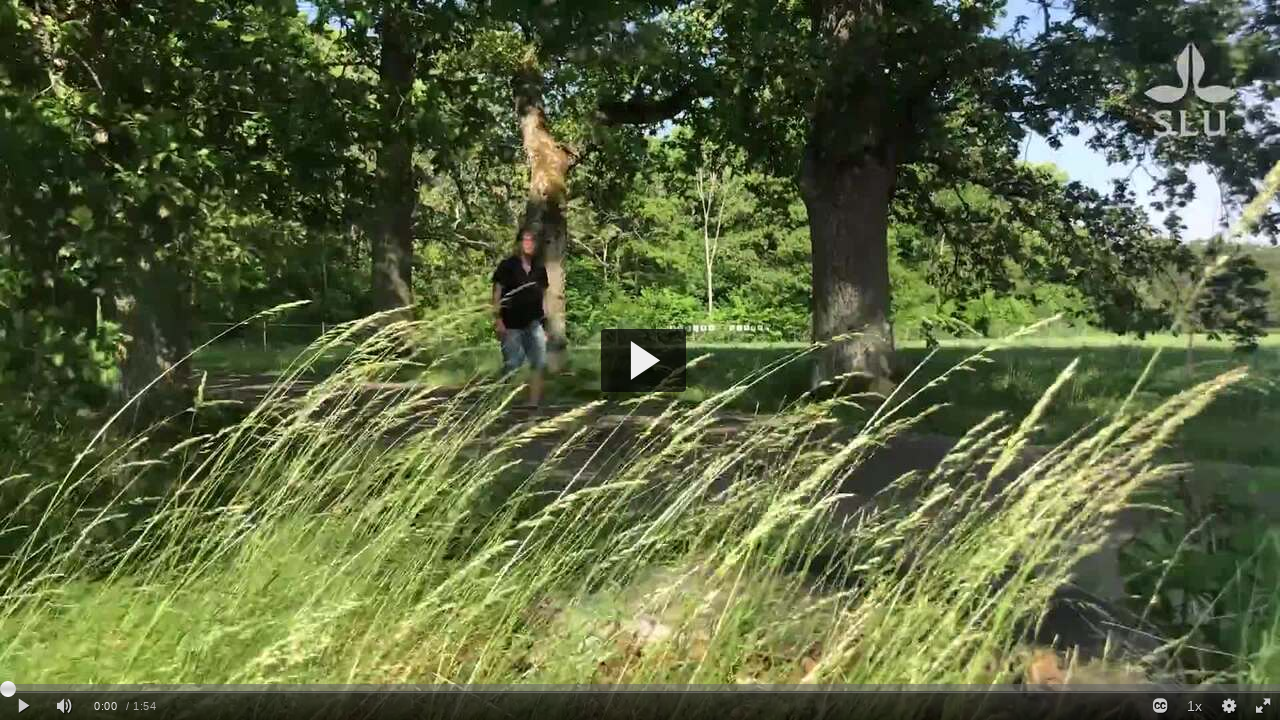

--- FILE ---
content_type: text/plain;charset=UTF-8
request_url: https://vod-cache.kaltura.nordu.net/api_v3/index.php/service/caption_captionAsset/action/serve/captionAssetId/0_bpu0n3dj/v/2/ks/NzUzYjUyOGM5YzFhOTcwNTU0YWJlNWI0MTc5NDdkMDE2MTgzZTQ1MXwzMzg7MzM4OzE3Njg5Nzk0MDA7MDsxNzY4OTc5NDAwOztkb3dubG9hZDowX3BsYnVsMHJhLGRpc2FibGVlbnRpdGxlbWVudGZvcmVudHJ5OjBfcGxidWwwcmEsc3ZpZXc6MF9wbGJ1bDByYSxkb3dubG9hZGFzc2V0OjBfYnB1MG4zZGo7Ow==/.srt
body_size: 900
content:
1
00:00:06,266 --> 00:00:09,400
I grew up in the countryside,
spending time in the forest and fields

2
00:00:09,466 --> 00:00:13,100
where my curiosity for
scientific contexts was awoken.

3
00:00:13,333 --> 00:00:15,033
Biology in particular.

4
00:00:15,066 --> 00:00:19,533
I wanted to know how 
organisms work and interact.

5
00:00:19,600 --> 00:00:24,233
During my university studies
I became fascinated with genetics,

6
00:00:24,233 --> 00:00:27,300
molecular biology and microbiology.

7
00:00:27,300 --> 00:00:30,566
My name is Magnus Karlsson
and I am professor of plant pathology.

8
00:00:30,733 --> 00:00:34,166
My research aims to develop
efficient strategies for protecting

9
00:00:34,166 --> 00:00:38,966
our crops from diseases,
increasing the production of

10
00:00:38,966 --> 00:00:40,900
high-quality foodstuffs.

11
00:00:40,900 --> 00:00:45,033
Nourishing the growing population
requires increasing production

12
00:00:45,033 --> 00:00:50,966
on existing farmland and 
preventing losses caused by diseases

13
00:00:51,300 --> 00:00:56,866
My current research follows two tracks:
working with biological disease control

14
00:00:56,900 --> 00:01:00,466
where I attempt to replace 
chemical plant protection products

15
00:01:00,466 --> 00:01:04,200
with microorganisms that
work with the plant thus protecting it

16
00:01:04,200 --> 00:01:05,433
from disease.

17
00:01:05,433 --> 00:01:09,733
I also work with plant breeding 
where we attempt to develop new crops

18
00:01:09,900 --> 00:01:14,400
that are highly resistant to disease.

19
00:01:14,566 --> 00:01:16,366
Research is like a giant puzzle.

20
00:01:16,433 --> 00:01:19,266
Each experiment is a new piece
of the bigger picture.

21
00:01:19,266 --> 00:01:23,433
The exploratory element of research
is something that really motivates me.

22
00:01:23,566 --> 00:01:27,366
I am also inspired by working
creatively with other people 

23
00:01:27,366 --> 00:01:29,600
with different skills and approaches.

24
00:01:29,600 --> 00:01:33,666
To be able to do this in a subject like
plant pathology, contributing to society

25
00:01:33,700 --> 00:01:39,866
by increasing food production 
and food security – is inspiring.


--- FILE ---
content_type: application/javascript
request_url: https://analytics.kltr.nordu.net/api_v3/index.php?service=analytics&apiVersion=3.1&expiry=86400&clientTag=kwidget%3Av2.103&format=1&ignoreNull=1&action=trackEvent&entryId=0_plbul0ra&partnerId=338&eventType=1&sessionId=6e6e5110-f4e4-ad14-2461-66936eef5ed8&eventIndex=1&bufferTime=0&actualBitrate=-1&flavorId=-1&referrer=&deliveryType=hls&sessionStartTime=null&uiConfId=23452701&clientVer=2.103&position=0&playbackType=vod&ks=OTE4YTkwY2IxNTU5Y2RkYWVjODAxZjUwYmNjMjVjOGNkYzIwY2MyOXwzMzg7MzM4OzE3Njg5NzkzMDg7MDsxNzY4ODkyOTA4LjYwODc7MDt2aWV3Oiosd2lkZ2V0OjEsZGlzYWJsZWVudGl0bGVtZW50Zm9yZW50cnk6MF9wbGJ1bDByYSxzZXRyb2xlOktNU19XRUJDQVNUX1dJREdFVF9TRVNTSU9OX1JPTEUsbGltaXRlbnRyeTowX3BsYnVsMHJhOzs%3D&kalsig=096c9d9460ddd5646cda5e8325c45163
body_size: -590
content:
{"time":1768892909.598,"viewEventsEnabled":true}

--- FILE ---
content_type: application/javascript
request_url: https://analytics.kltr.nordu.net/api_v3/index.php?service=stats&apiVersion=3.1&expiry=86400&clientTag=kwidget%3Av2.103&format=1&ignoreNull=1&action=collect&event:eventType=1&event:clientVer=2.103&event:currentPoint=0&event:duration=114&event:eventTimestamp=1768892909099&event:isFirstInSession=false&event:objectType=KalturaStatsEvent&event:partnerId=338&event:sessionId=6e6e5110-f4e4-ad14-2461-66936eef5ed8&event:uiconfId=23452701&event:seek=false&event:entryId=0_plbul0ra&event:historyEvents=110000000000000000000000-2-2&event:widgetId=0_7z68fu9s&event:referrer=&hasKanalony=true&ks=OTE4YTkwY2IxNTU5Y2RkYWVjODAxZjUwYmNjMjVjOGNkYzIwY2MyOXwzMzg7MzM4OzE3Njg5NzkzMDg7MDsxNzY4ODkyOTA4LjYwODc7MDt2aWV3Oiosd2lkZ2V0OjEsZGlzYWJsZWVudGl0bGVtZW50Zm9yZW50cnk6MF9wbGJ1bDByYSxzZXRyb2xlOktNU19XRUJDQVNUX1dJREdFVF9TRVNTSU9OX1JPTEUsbGltaXRlbnRyeTowX3BsYnVsMHJhOzs%3D&kalsig=8e78133b6f75348655ffbfb59b7b7825
body_size: -613
content:
{"time":1768892909.624,"viewEventsEnabled":true}

--- FILE ---
content_type: application/javascript
request_url: https://analytics.kltr.nordu.net/api_v3/index.php?service=stats&apiVersion=3.1&expiry=86400&clientTag=kwidget%3Av2.103&format=1&ignoreNull=1&action=collect&event:eventType=2&event:clientVer=2.103&event:currentPoint=0&event:duration=114&event:eventTimestamp=1768892908845&event:isFirstInSession=false&event:objectType=KalturaStatsEvent&event:partnerId=338&event:sessionId=6e6e5110-f4e4-ad14-2461-66936eef5ed8&event:uiconfId=23452701&event:seek=false&event:entryId=0_plbul0ra&event:historyEvents=010000000000000000000000-1-1&event:widgetId=0_7z68fu9s&event:referrer=&hasKanalony=true&ks=OTE4YTkwY2IxNTU5Y2RkYWVjODAxZjUwYmNjMjVjOGNkYzIwY2MyOXwzMzg7MzM4OzE3Njg5NzkzMDg7MDsxNzY4ODkyOTA4LjYwODc7MDt2aWV3Oiosd2lkZ2V0OjEsZGlzYWJsZWVudGl0bGVtZW50Zm9yZW50cnk6MF9wbGJ1bDByYSxzZXRyb2xlOktNU19XRUJDQVNUX1dJREdFVF9TRVNTSU9OX1JPTEUsbGltaXRlbnRyeTowX3BsYnVsMHJhOzs%3D&kalsig=e6de0d6ca67bf83b1f7bcaecfeeac792
body_size: -316
content:
{"time":1768892909.529,"viewEventsEnabled":true}